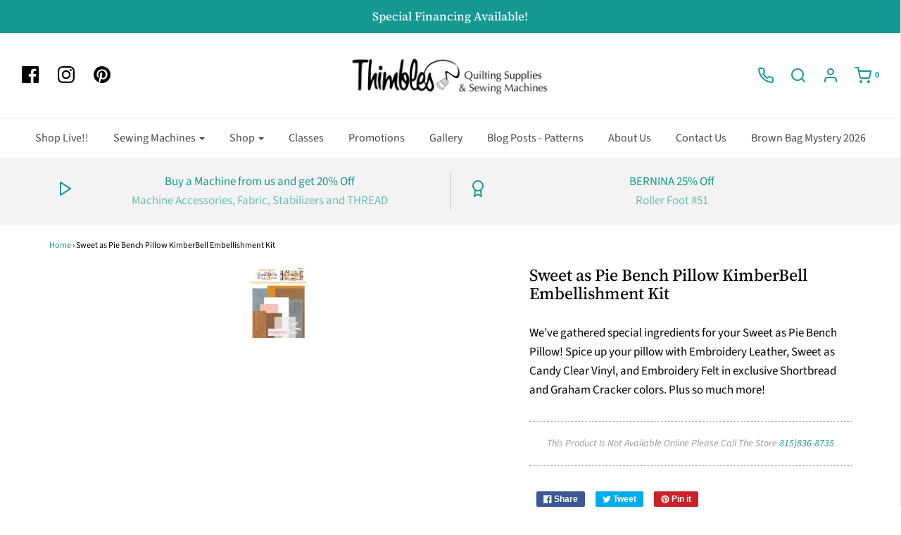

--- FILE ---
content_type: text/html; charset=UTF-8
request_url: https://api.commentsold.com/videeo/v1/sdk/thimbles_quiltsshvideeo?token=eyJjdHkiOiJKV1QiLCJhbGciOiJIUzI1NiIsInR5cCI6IkpXVCJ9.eyJpYXQiOjE3Njk5MDQwMDEsImlkIjoiODdmOTY4MDItNjY1MS00YTM3LTk0MDUtZGZiMmVlYzBmMDAxIiwic2NwIjoidmlkZWVvIn0.4b68Pz_DNMXn2vnFkIBzEKIyKdrdZCfabBaGVYGBxqE&locale=en-US&currency=USD
body_size: 2852
content:
<!DOCTYPE html>
<html>
<head lang="en-US">
    <meta charset="utf-8" />
    <meta name="viewport" content="width=device-width, initial-scale=1" />
    <title>Videeo</title>

            <link rel="preload" href="https://sdk.justsell.live/assets/viewer-1750263744498297cfee5.css" as="style" onload="this.onload=null;this.rel='stylesheet'">
    </head>


<body id='videeo-viewer-body' style='overflow: hidden; background-color: transparent'>
    
            <script src="https://sdk.justsell.live/assets/viewer.7dbe39e2.js" id='scriptFile' defer></script>
    
    <div class="container" style="max-width: unset;">
        <div class="col-xs-12">
            <div id="cs-videeo--mount"></div>
        </div>
    </div>

    <!--suppress JSUnresolvedVariable -->
    <script >
                document.getElementById('scriptFile').addEventListener('load', initVideeoViewer);
                function getI18nFromURL() {
            const searchParams = new URLSearchParams(window.location.search);
            const i18n = {
                locale: searchParams.get('locale'),
                currency: searchParams.get('currency'),
            }
            return Object.keys(i18n).length > 0 ? i18n : undefined;
        }
        function initVideeoViewer() {
            VideeoViewer.init({
                baseUrl: "https://api.commentsold.com/videeo/v1/sdk/thimbles_quiltsshvideeo",
                brandColor: "#2C53D3",
                customFont: {"title":"Open Sans","url":"https:\/\/fonts.googleapis.com\/css2?family=Open+Sans:ital,wght@0,400;0,600;1,300\u0026display=swap"},
                soldKeyword: "Sold",
                displaySoldCommentOnProductView: "1",
                customization: {
                    enableReplays: true,
                    hideNowShowing: false,
                    useRoundedCorners: true,
                    theme: "light"
                },
                fontColor: "",
                isLotwStreamingEnabled: "1",
                loginUrl: "https:\/\/api.commentsold.com\/videeo\/v1\/sdk\/thimbles_quiltsshvideeo\/facebook-auth",
                mountPoint: "cs-videeo--mount",
                pusherConfig: {"channels":{"presence":"presence-LiveSale2-thimbles_quiltsshvideeo","private":"private-LiveSale2-thimbles_quiltsshvideeo","public-product-overlay":"new-product-overlay-thimbles_quiltsshvideeo","shopifySync":"private-ShopifyProductSync-thimbles_quiltsshvideeo"},"cluster":"mt1","key":"53a66097dc63e4d9ec44","authUrl":"https:\/\/api.commentsold.com\/videeo\/v1\/sdk\/thimbles_quiltsshvideeo\/pusher\/auth"},
                redirectUrl: "https://thimbles-quilts.myshopify.com/pages/live-shopping",
                shopId: "thimbles_quiltsshvideeo",
                streamId: "",
                token: "eyJjdHkiOiJKV1QiLCJhbGciOiJIUzI1NiIsInR5cCI6IkpXVCJ9.eyJpYXQiOjE3Njk5MDQwMDEsImlkIjoiODdmOTY4MDItNjY1MS00YTM3LTk0MDUtZGZiMmVlYzBmMDAxIiwic2NwIjoidmlkZWVvIn0.4b68Pz_DNMXn2vnFkIBzEKIyKdrdZCfabBaGVYGBxqE",
                user: null,
                i18n: getI18nFromURL(),
                isMiniplayerDisabled: false            });
        }
    </script>
</body>

</html>


--- FILE ---
content_type: text/javascript
request_url: https://www.thimblesquilts.com/cdn/shop/t/5/assets/usf-boot.js?v=31968163360424055571682389710
body_size: 5172
content:
/* USF file - Do not modify this file since it is regularly changed. Auto modified at: 3/31/2021 11:18:44 PM*/
!function(){function e(e){return"[object Function]"===Object.prototype.toString.call(e)}function t(e){return"string"==typeof e||e instanceof String}function r(r){var n;r={config:r}.config;var s=new XMLHttpRequest,i=r.type||"GET",a="GET"===i?function(r){var n,s,i=r.data;if(!i)return r.url;if(e(i)&&(i=i()),!t(i)){var a=[];for(var o in i)a.push(o+"="+encodeURIComponent(i[o]));i=a.join("&")}return n=r.url,(s=i)?n.includes("?")?n+"&"+s:n+"?"+s:n}(r):r.url;s.open(i,a,!0),s.timeout=r.timeout,s.setRequestHeader("Content-Type",r.contentType||"application/x-www-form-urlencoded");var o=r.error,u=!1,l=!1,c={abort:function(){u=!0,l=!0,s.abort(),r.abort&&r.abort.apply(r,[s])}};s.onreadystatechange=function(){4==s.readyState&&(s.status>=200&&s.status<400?r.success&&r.success.apply(r,[function(e,t){switch(e.dataType){case"json":return JSON.parse(t.responseText);default:return t.responseText}}(r,s),{xhr:s,redirected:function(e,t){for(var r=0,n=t.response;r<n.length;){var s=n[r++];if("\t"!==s&&" "!==s&&"\r"!==s&&"\n"!==s)return"<"===s&&-1!==n.indexOf("<html")}}(0,s),config:r}]):o&&!u&&(u=!0,o.apply(r,[s,s.status,null,{xhr:s,config:r}])))},s.onerror=function(e){o&&!u&&(u=!0,o.apply(r,[s,s.status,e]))},s.ontimeout=function(e){o&&!u&&(u=!0,o.apply(r,[s,"timeout",e]))},s.onabort=function(e){l||(u=!0,l=!0,r.abort&&r.abort.apply(r,[s]))};var f=r.data;e(f)&&(f=f());try{s.send(f)}catch(n){o&&!u&&(u=!0,o.apply(r,[s,s.status,n]))}return c}var n=function(){this.list={}};n.prototype={add(e,t){if(Array.isArray(e))for(var r=e.length,n=0;n<r;n++)this.add(e[n],t);else{var s=this.list[e];s||(this.list[e]=s=[]),s.push(t)}},remove(e,t){t||delete this.list[e];var r=this.list[e];r.splice(r.indexOf(t),1)},raise(e,t,r){if("rerender"!==e||window.usf_container){var n=this.list[e];if(n)for(var s=0;s<n.length;s++)n[s](t,r);else;}}},window.usf||(window.usf={}),usf.components={},usf.collectionsByUrlName={},usf.EventHub=n;var s=usf.settings;s.currencyRate=1;var i,a,o=function(e){if(this.list=[],e)for(var t=0;t<e.length;t++)this.push(e[t]);var r=this,n=!1;function i(){if(!n){var e=s.analyticsApiUrl;if(void 0!==navigator.sendBeacon){var t=navigator.sendBeacon(e,JSON.stringify({events:r.list,time:new Date}));n=t}else{var i="events="+encodeURIComponent(JSON.stringify(r.list))+"&time="+(new Date).toISOString(),a=new XMLHttpRequest;a.open("POST",e,!1),a.setRequestHeader("Content-Type","text/plain;charset=UTF-8"),a.send(i)}}}window.addEventListener("beforeunload",i),window.addEventListener("unload",i)};o.prototype={push(e){"function"==typeof e&&(e=e.apply(this)),e.length&&this[e[0]].apply(this,e.slice(1,e.length)),this.list.push(e)},track(e,t){t.event=e,t.siteId=s.siteId,t.time=new Date,this.list.push(t)}},window._usfaq=new o(window._usfaq);var u,l,c,f,d,h={List:0,Box:1,Swatch:2};function p(e){if(e&&!l){var t=document.createElement("div");t.innerHTML=e,usf_container.parentNode.insertBefore(t,usf_container),l=1,_.redirectToOriginalView()}}function g(e,t,r){function n(n){if(r)if(u){var s=u;u=n,s()}else u=n;else{i=null,e.loader=!1,n=JSON.parse(n),M.raise("sr_dataReceived",this,n.data);var a=n.data.redirect;a&&e.onRedirect(a),t&&e.result&&c?e.result.items=e.result.items.concat(n.data.items):e.result=n.data;var o=n.data.facets;if(e.hasFacets=o&&o.length,e.hasFacets){for(var l=!1,f=0;f<o.length;f++){var d=o[f];(d.labels.length||void 0!==d.min||d.navigationCollectionsKeepMain&&d.navigationCollectionsMenu.length)&&(l=!0),d.displayMode=h[d.display]}l||(e.hasFacets=!1)}e.itemsLoaded+=n.data.items.length;var v=n.data.extra;if(v){var g=v.collections;if(g){var m=usf.collectionsByUrlName={};for(f=0;f<g.length;f++){var y=g[f];m[y.urlName]=y}}p(v.message)}document.body.classList[e.noFacets?"add":"remove"]("usf-has-no-facets"),e.$nextTick&&e.$nextTick(()=>{M.raise("sr_updated",this,n.data)})}}if(r)u=null;else if(void 0!==u){function o(){n(u),u=void 0}return void(null===u?u=o:o())}var l=s.search.more,c="more"===l||"infinite"===l,f={q:m(e.term),apiKey:s.siteId};f.locale=_.locale;var d=_.customerTags;d&&d.length&&(f.customerTags=d.join(","));var v=e.facetFilters,g={query:f,filters:v};_.onSearch(g),(v=g.filters)&&(f.facetFilters=JSON.stringify(v));var y,w,b=_.collectionWithParams;b&&(f.collection=b),c?(y=e.itemsLoaded,w=e.take-y):(y=(e.page-1)*e.itemsPerPage,w=e.itemsPerPage),f.skip=y,f.take=w,e.sortBy&&"r"!==e.sortBy&&(f.sort=e.sortBy),e.itemsLoaded||a===e.term||(a=e.term,e.term&&_usfaq.track("search",{term:e.term,isEmpty:e.result&&!e.result.items.length})),i&&i.abort(),i=usf.utils.send({url:s.searchSvcUrl+"search",data:f,startTime:e._refreshTime,success:n,error:function(r,n,s){403!==n?setTimeout(()=>{u=void 0;var r=usf.search;r._refreshTime=e._refreshTime,r.refresh(t)},3e3):p(JSON.parse(r.response).meta.description)}})}function m(e){for(var t=0;t<e.length&&" "===e[t];)t++;return t>0&&(e=e.substr(t)),e.toLocaleLowerCase().replace(/[*\?]/g,"")}function y(){var e="/"+function(){var e=location.pathname,t=e.indexOf("/collections/");return-1===t&&(t=e.endsWith("/search")?e.length-7:e.indexOf("/pages/")),t>0?e.substring(1,t).replace(/[\/\\]/g,"_"):Shopify.locale}();return location.pathname.startsWith(e)||(e=""),e}usf._refineTerm=m,usf.platform={get collection(){if(d)return d;var e=_.collectionWithParams;if(e){var t=e.lastIndexOf("/");-1!==t&&(e=e.substring(0,t)),d=e}return e},set collection(e){d=e},get locale(){if(!c){var e=location.pathname,t=e.indexOf("/collections/");-1===t&&(t=e.endsWith("/search")?e.length-7:e.indexOf("/pages/")),c=t>0?e.substring(1,t).replace(/[\/\\]/g,"_").toLowerCase():Shopify.locale.toLowerCase()}return c},get baseUrl(){if(void 0===f){var e=location.pathname,t="/"+_.locale;e.startsWith(t)||(t=""),f=t}return f},get collectionWithParams(){var e=location.pathname,t=_.baseUrl;if(e.startsWith(t+"/collections/"))return decodeURIComponent(e.substring(t.length+13)).toLocaleLowerCase()},get customerTags(){return _usfCustomerTags},onSearch(e){if("vendors"===_.collection){var t=H.get("q");t&&(e.query.q="",e.filters||(e.filters={}),e.filters._usf_vendor=["vendor",[t]])}}};var _=usf.platform,w=function(e){this.canChangeUrl=e,this.changed=[];var t=this;function r(){t.changed.forEach(e=>e())}history.pushState=(e=>(function(){var t=e.apply(this,arguments);return r(),t}))(history.pushState),history.replaceState=(e=>(function(){var t=e.apply(this,arguments);return r(),t}))(history.replaceState),window.addEventListener("popstate",()=>{r()})};function b(e){return e=e.replace(/\+/g," "),decodeURIComponent(e)}var S=function(e){for(var t=e?e.substring(1).split("&"):[],r=[],n=0;n<t.length;n++){var s=t[n].split("="),i=s[1];if(void 0!==i){var a,o=i.split("|");a=o.length>1?o.map(e=>b(e)):b(i),r.push([b(s[0]),a])}}this.entries=r};S.prototype={get(e,t){var r=this.entries.find(t=>t[0]===e);return r?r[1]:t},append(e,t){this.entries.find(r=>r[0]===e&&r[1]===t)||this.entries.push([e,t])},set(e,t){var r=this.entries.find(t=>t[0]===e);r?r[1]=t:this.entries.push([e,t])},toString(){var e,t=this.entries.map(t=>encodeURIComponent(t[0])+"="+(e=t[1],Array.isArray(e)?e.map(e=>encodeURIComponent(e)).join("|"):encodeURIComponent(e))).join("&");return t?"?"+t:""},delete(e,t){for(var r=this.entries.length-1;r>=0;r--){var n=this.entries[r];T(e,decodeURIComponent(n[0]))&&(t&&decodeURIComponent(n[1])!==t||this.entries.splice(r,1))}}};var k=location.search;function E(e,t,r,n){if(!1!==r){if(n.canChangeUrl){var s=b(location.search)!==b(e);return r||s?(e=location.pathname+e,t||!s?history.replaceState(null,null,e):history.pushState(null,null,e),!0):void 0}e!==k&&(k=e,n.changed.forEach(e=>e()))}}function T(e,r){return t(e)?e===r:e.test(r)}function C(e,t,r){Object.keys(t).forEach(n=>{(function(t,r){for(var n=0;n<e.entries;n++){var s=e.entries[n];if(s[0]===t&&s[1]===r)return!0}})(n,t[n])||e[r.append?"append":"set"](n,t[n])})}w.prototype={get(e,t){return new S(this.getSearch()).get(e,t)},entries(){return new S(this.getSearch()).entries},snapshot(){this._snapshot=this.entries()},getSearch(){return this.canChangeUrl?location.search:k},getChanges(){var e=this.entries(),t=this._snapshot;if(!t)return e;var r=[];return e.forEach(e=>{t.find(t=>t[0]===e[0]&&t[1]===e[1])||r.push(e)}),t.forEach(t=>{e.find(e=>e[0]===t[0])||r.push([t[0]])}),r},update(e,t,r){var n=new S(this.getSearch());if(r||(r={}),t)if(t.length)t.forEach(e=>n.delete(e));else for(var s=n.entries.length-1;s>=0;s--){var i=n.entries[s],a=i[0];if(t.hasOwnProperty(a)){var o=t[a];i[1]===o&&n.delete(a,o)}}return e&&C(n,e,r),E(n.toString(),r.replace,r.force,this)},add(e,t){var r=new S(this.getSearch());return t||(t={}),C(r,e,t),E(r.toString(),t.replace,t.force,this)},remove(e){var r,n=new S(this.getSearch()),s=arguments.length;if(s>=2&&"object"==typeof(r=arguments[s-1])&&r&&s--,2===s&&(u=arguments[1]))for(var i=0;i<n.entries.length;i++){if((a=n.entries[i])[0]===e&&a[1]===u){n.delete(e,u);break}}else if(t(e))for(i=0;i<n.entries.length;i++){if((a=n.entries[i])[0]===e){n.delete(e);break}}else if(e.length)e.forEach(e=>{e&&(Array.isArray(e)?n.delete(e[0],e[1]):n.delete(e))});else for(i=n.entries.length-1;i>=0;i--){var a,o=(a=n.entries[i])[0];if(e.hasOwnProperty(o)){var u=e[o];a[1]===u&&n.delete(o,u)}}return r||(r={}),E(n.toString(),r.replace,r.force,this)}},usf.Query=w;function L(){}L.prototype={get term(){return H.get("q","")},set term(e){H.update({q:e},[/uff_.*/,/usf_.*/,"page"],{force:!0})},getTermQuery:e=>"q="+encodeURIComponent(e),get page(){return parseInt(H.get("page"))||1},set page(e){if(e<=1)H.remove("page");else{var t={};t.page=e,H.add(t)}},get take(){return parseInt(H.get("usf_take"))||s.search.itemsPerPage},set take(e){e?(v={},v.usf_take=e,H.update(v)):H.remove("usf_take")},get skip(){return parseInt(H.get("usf_skip"))},set skip(e){e?(v={},v.usf_skip=e,H.update(v)):H.remove("usf_skip")},resetPagination(){H.remove(["usf_take","usf_skip"])},get itemsPerPage(){return function(e,t){var r=parseInt(e)||t;r>t&&(r=t);return r}(H.get("usf_ipp"),s.search.itemsPerPage)},getPageUrl(e){if(this.p===this.page)return"javascript:void(0)";var t=new URL(window.location.href),r=t.searchParams;return!e||e<=1?r.delete("page"):r.set("page",e),t.toString()},get facetFilters(){var e,t={};return H.entries().forEach(r=>{var n=r[0];if(n.startsWith("uff_")){var s="uff_".length,i=n.indexOf("_",s),a=n.substring(s,i);a=parseInt(a,36);var o=n.substr(i+1),u=r[1];Array.isArray(u)||(u=[u]),t[a]=[o,u],e=!0}}),e?t:null},set facetFilters(e){if(Object.keys(e).length){var t,r={};for(var n in e){var s=e[n];r["uff_"+(t=n,parseInt(t).toString(36))+"_"+s[0]]=s[1]}H.update(r,[/uff_.*/,"page"])}else this.removeAllFacetFilters()},get view(){return H.get("usf_view","grid")},set view(e){if(e){var t={};t.usf_view=e,H.add(t)}else H.remove("usf_view")},isViewChanged:e=>1!==e.length||"usf_view"!==e[0][0],get sort(){var e=H.get("usf_sort");if(e)return e;var t=s.search.sortFields;return t?t[0]:""},set sort(e){if(e){var t={};t.usf_sort=e,H.add(t)}else H.remove("usf_sort")},removeAllFacetFilters(){H.remove([/uff_.*/,"page"])}};var U=new L;usf.queryRewriter=U;var O=function(e){if(this.plugins=[],e)for(var t=0;t<e.length;t++)this.push(e[t])};function x(e,t,r){var n,s,i;for(s=document.getElementsByTagName("link"),i=0;i<s.length;i++)if(s[i].href.endsWith(e))return!1;return(n=document.createElement("link")).setAttribute("rel","stylesheet"),n.setAttribute("type","text/css"),n.setAttribute("href",e),t&&(n.onload=t),r&&(n.onerror=r),document.head.appendChild(n),!0}function I(e,t,r,n){var s,i,a;for(i=document.getElementsByTagName("script"),a=0;a<i.length;a++)if(i[a].src.endsWith(e))return!1;return(s=document.createElement("script")).setAttribute("type","text/javascript"),s.setAttribute("src",e),s.async=!0,n&&Object.keys(n).forEach(function(e){s.setAttribute(e,n[e])}),t&&(s.onload=t),r&&(s.onerror=r),document.head.appendChild(s),!0}function R(e,t,r,n){for(var s=0,i=0,a=0;a<t.length;a++){var o,u=t[a];n?(0,o=I):o=x,u.startsWith("http")||u.startsWith("/")||(u=e+u),o(u,function(){++s===i&&r()})&&i++}i===s&&r()}function P(e,t){for(;e;){if(!e||e===document.body)return;if((e=e.parentNode)&&e.classList.contains(t))return e}}function q(e,t,r,n){if(!e)throw new Error("Element must be set.");if(e.length)for(var s=0;s<e.length;s++)q(e[s],t,r,n);else if(e._r_events||(e._r_events={}),"string"==typeof t)r&&(n||(n={}),function(e,t,r,n){var s,i=e._r_events[t];i||(e._r_events[t]=i=[]);s=function(t){return r.call(e,t)},e.addEventListener(t,s,n),i[i.length]={handler:r,browserHandler:s,options:n}}(e,t,r,n));else for(var i in t){q(e,i,t[i],r)}}function A(e){"loading"===document.readyState?document.addEventListener("DOMContentLoaded",e):e()}function F(e){W&&(W=[],delete W),M.raise("is_hide",e)}function N(e,t){V(function(){!function(e,t){if(P(e,"usf-sr-inputbox")&&usf.platform.collection)return;(t||e.value)&&M.raise("is_show",e)}(e,t)})}O.prototype={push(e){this.plugins.push(e)},invoke(e,t){return function e(t,r,n,s){if(!(r>=t.length)){var i=t[r],a=i[n];if(a){var o=s.slice(0,s.length);return o.push(function(){if(r<t.length-1)return e(t,r+1,n,s)}),a.apply(i,o)}return e(t,r+1,n,s)}}(this.plugins,0,e,t)},has(e){for(var t=this.plugins,r=0;r<t.length;r++)if(t[r][e])return!0}},usf.plugins=new O(usf.plugins),usf.utils={on:q,off:function(e,t,r){if(e._r_events&&t){var n=null,s=e._r_events[t]||[];if(void 0!==r){for(var i=0,a=s.length;i<a;i++)if(s[i].handler===r){n=s[i].browserHandler;break}e.removeEventListener(t,n),s.splice(i,1)}else if("string"==typeof t){for(i=0,a=s.length;i<a;i++)n=s[i].browserHandler,e.removeEventListener(t,n);delete e._r_events[t]}else for(var o in t){for(r=t[o],i=0,a=(s=e._r_events[o]||[]).length;i<a;i++)if(s[i].handler===r){n=s[i].browserHandler;break}e.removeEventListener(o,n),s.splice(i,1)}}},closest:P,loadJsFile:I,loadFiles:R,ready:A,installSearchInput:J,hideInstantSearch:F,loadAndShowInstantSearch:N,stopEvent:(e,t)=>!!e&&(e.preventDefault&&e.preventDefault(),t||(e.stopPropagation&&e.stopPropagation(),e.cancelBubble=!0),e.returnValue=!1,!1),send(e,t){var n=e.startTime||(new Date).getTime();if(!e._errorModified){const r=6e3;var s=e.error;e.timeout=r,e._errorModified=1,e.error=function(i){var a;if((new Date).getTime()-n>=r)return e.url=(a=e.url).includes("fallback")?a:a.replace(/svc-(\d+)-/,"svc-$1-fallback-"),delete e.timeout,void usf.utils.send.apply(this,[e,t]);s.apply(this,arguments)}}if(!t){var i=usf.plugins.invoke("send",[e]);if(void 0!==i)return i}return r(e)}},usf.fetch=g,usf.query=new w(s.search.canChangeUrl);var j,B,W,M,H=usf.query;function D(e){if(!e.target._usf_no_popup){var t=e.target;t.value?N(t):F(t)}}function J(e,t){if(e){var r=s.instantSearch.online,n=s.search.online;if(r||n){var i=e.parentNode;if(!i.classList.contains("usf-sr-inputbox")){var a=e.cloneNode(!0);i.replaceChild(a,e),e=a}for(;"FORM"!==i.tagName;)if((i=i.parentNode)===document.body){i=null;break}if(j=y()+s.search.searchResultsUrl,i&&(n&&(i.action=j),i.onsubmit=function(t){var r=window.usf_container;return location.pathname.includes(j)||r&&P(e,"usf-sr-inputbox")?(usf.query.update({q:e.value},[/_uff_.*/,/_usf_.*/],{force:!0}),r&&r.click(),F(e)):location=j+"?q="+encodeURIComponent(e.value),usf.utils.stopEvent(t)}),e._usf_no_popup=t,e.setAttribute("autocomplete","off"),r){var o=t?null:function(e){if(usf.isMobile)return N(e.target,!0),usf.utils.stopEvent(e);N(e.target)};q(e,{input:D,keydown:function(e){13===e.keyCode&&(usf.utils.stopEvent(e),i?i.onsubmit():location=j+"?q="+encodeURIComponent(e.target.value))},click:o,focus:o})}}}}function V(e){if(2!==B)if(1!==B){var t;B=1;var r=[(t=_usfTheme.assetUrl.replace("usf-boot.js","{0}")).replace("{0}","usf.js")],n=[t.replace("{0}","usf.css")];M.raise("preinit"),e||g({_refreshTime:(new Date).getTime(),term:U.term,itemsLoaded:0,itemsPerPage:U.itemsPerPage,page:U.page,take:U.take,facetFilters:U.facetFilters,sortBy:U.sort},!1,!0),R(t,r,function(){B=2,W&&(W.forEach(e=>e()),delete W),j=y()+s.search.searchResultsUrl,e&&e(),A(function(){M.raise("init");var e=document.body.classList;document.body.addEventListener("keyup",function(t){9==t.keyCode&&e.add("usf-wc")}),document.addEventListener("click",function(t){e.remove("usf-wc")})})},1),R(t,n,function(){},0)}else e&&(W||(W=[]),W.push(e));else e&&e()}if(s.online){usf.event=M=new n,_usfTheme.applied&&(s.search.searchResultsUrl="/search");var $=location.pathname,z=-1!==$.indexOf("/collections/")&&-1===$.indexOf("/products/"),G=z?s.collections.online:-1!==$.indexOf(s.search.searchResultsUrl)&&s.search.online;G&&V(),A(function(){var e=document.body.classList;(usf.isMobile=document.body.clientWidth<s.mobileBreakpoint)&&e.add("usf-mobile"),window.usf_container&&(G||V(),e.add("usf-has-container"),z&&e.add("usf-collections-page"),e.add(s.filters.horz?"usf-horz-layout":"usf-vert-layout"));for(var t=document.body.querySelectorAll(s.instantSearch.searchBoxSelector),r=0;r<t.length;r++)J(t[r])})}}();  